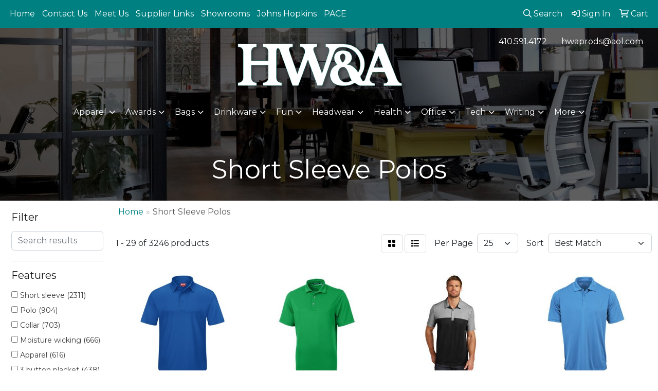

--- FILE ---
content_type: text/html
request_url: https://www.hwaprods.com/ws/ws.dll/StartSrch?UID=26175&WENavID=19916639
body_size: 14573
content:
<!DOCTYPE html>
<html lang="en"><head>
<meta charset="utf-8">
<meta http-equiv="X-UA-Compatible" content="IE=edge">
<meta name="viewport" content="width=device-width, initial-scale=1">
<!-- The above 3 meta tags *must* come first in the head; any other head content must come *after* these tags -->


<link href="/distsite/styles/8/css/bootstrap.min.css" rel="stylesheet" />
<link href="https://fonts.googleapis.com/css?family=Open+Sans:400,600|Oswald:400,600" rel="stylesheet">
<link href="/distsite/styles/8/css/owl.carousel.min.css" rel="stylesheet">
<link href="/distsite/styles/8/css/nouislider.css" rel="stylesheet">
<!--<link href="/distsite/styles/8/css/menu.css" rel="stylesheet"/>-->
<link href="/distsite/styles/8/css/flexslider.css" rel="stylesheet">
<link href="/distsite/styles/8/css/all.min.css" rel="stylesheet">
<link href="/distsite/styles/8/css/slick/slick.css" rel="stylesheet"/>
<link href="/distsite/styles/8/css/lightbox/lightbox.css" rel="stylesheet"  />
<link href="/distsite/styles/8/css/yamm.css" rel="stylesheet" />
<!-- Custom styles for this theme -->
<link href="/we/we.dll/StyleSheet?UN=26175&Type=WETheme&TS=C45016.4408912037" rel="stylesheet">
<!-- Custom styles for this theme -->
<link href="/we/we.dll/StyleSheet?UN=26175&Type=WETheme-PS&TS=C45016.4408912037" rel="stylesheet">
<style>
#home-content-bottom > div > div > div.col-sm-12 > div {margin-top: 30px;}
.sig-overlay {background-color: #00000080;}
</style>

<!-- HTML5 shim and Respond.js for IE8 support of HTML5 elements and media queries -->
<!--[if lt IE 9]>
      <script src="https://oss.maxcdn.com/html5shiv/3.7.3/html5shiv.min.js"></script>
      <script src="https://oss.maxcdn.com/respond/1.4.2/respond.min.js"></script>
    <![endif]-->

</head>

<body style="background:#fff;">


  <!-- Slide-Out Menu -->
  <div id="filter-menu" class="filter-menu">
    <button id="close-menu" class="btn-close"></button>
    <div class="menu-content">
      
<aside class="filter-sidebar">



<div class="filter-section first">
	<h2>Filter</h2>
	 <div class="input-group mb-3">
	 <input type="text" style="border-right:0;" placeholder="Search results" class="form-control text-search-within-results" name="SearchWithinResults" value="" maxlength="100" onkeyup="HandleTextFilter(event);">
	  <label class="input-group-text" style="background-color:#fff;"><a  style="display:none;" href="javascript:void(0);" class="remove-filter" data-toggle="tooltip" title="Clear" onclick="ClearTextFilter();"><i class="far fa-times" aria-hidden="true"></i> <span class="fa-sr-only">x</span></a></label>
	</div>
</div>

<a href="javascript:void(0);" class="clear-filters"  style="display:none;" onclick="ClearDrillDown();">Clear all filters</a>

<div class="filter-section"  style="display:none;">
	<h2>Categories</h2>

	<div class="filter-list">

	 

		<!-- wrapper for more filters -->
        <div class="show-filter">

		</div><!-- showfilters -->

	</div>

		<a href="#" class="show-more"  style="display:none;" >Show more</a>
</div>


<div class="filter-section" >
	<h2>Features</h2>

		<div class="filter-list">

	  		<div class="checkbox"><label><input class="filtercheckbox" type="checkbox" name="2|Short sleeve" ><span> Short sleeve (2311)</span></label></div><div class="checkbox"><label><input class="filtercheckbox" type="checkbox" name="2|Polo" ><span> Polo (904)</span></label></div><div class="checkbox"><label><input class="filtercheckbox" type="checkbox" name="2|Collar" ><span> Collar (703)</span></label></div><div class="checkbox"><label><input class="filtercheckbox" type="checkbox" name="2|Moisture wicking" ><span> Moisture wicking (666)</span></label></div><div class="checkbox"><label><input class="filtercheckbox" type="checkbox" name="2|Apparel" ><span> Apparel (616)</span></label></div><div class="checkbox"><label><input class="filtercheckbox" type="checkbox" name="2|3 button placket" ><span> 3 button placket (438)</span></label></div><div class="checkbox"><label><input class="filtercheckbox" type="checkbox" name="2|Breathable" ><span> Breathable (399)</span></label></div><div class="checkbox"><label><input class="filtercheckbox" type="checkbox" name="2|Polyester" ><span> Polyester (391)</span></label></div><div class="checkbox"><label><input class="filtercheckbox" type="checkbox" name="2|Button placket" ><span> Button placket (362)</span></label></div><div class="checkbox"><label><input class="filtercheckbox" type="checkbox" name="2|Side vent" ><span> Side vent (360)</span></label></div><div class="show-filter"><div class="checkbox"><label><input class="filtercheckbox" type="checkbox" name="2|100% polyester" ><span> 100% polyester (338)</span></label></div><div class="checkbox"><label><input class="filtercheckbox" type="checkbox" name="2|Shirts" ><span> Shirts (310)</span></label></div><div class="checkbox"><label><input class="filtercheckbox" type="checkbox" name="2|Golf" ><span> Golf (298)</span></label></div><div class="checkbox"><label><input class="filtercheckbox" type="checkbox" name="2|Uniform" ><span> Uniform (295)</span></label></div><div class="checkbox"><label><input class="filtercheckbox" type="checkbox" name="2|Mens" ><span> Mens (273)</span></label></div><div class="checkbox"><label><input class="filtercheckbox" type="checkbox" name="2|Snag resistant" ><span> Snag resistant (234)</span></label></div><div class="checkbox"><label><input class="filtercheckbox" type="checkbox" name="2|T-shirt" ><span> T-shirt (231)</span></label></div><div class="checkbox"><label><input class="filtercheckbox" type="checkbox" name="2|Polo shirt" ><span> Polo shirt (226)</span></label></div><div class="checkbox"><label><input class="filtercheckbox" type="checkbox" name="2|Lightweight" ><span> Lightweight (223)</span></label></div><div class="checkbox"><label><input class="filtercheckbox" type="checkbox" name="2|Wrinkle resistant" ><span> Wrinkle resistant (208)</span></label></div><div class="checkbox"><label><input class="filtercheckbox" type="checkbox" name="2|Tees" ><span> Tees (196)</span></label></div><div class="checkbox"><label><input class="filtercheckbox" type="checkbox" name="2|Women" ><span> Women (178)</span></label></div><div class="checkbox"><label><input class="filtercheckbox" type="checkbox" name="2|Adult" ><span> Adult (173)</span></label></div><div class="checkbox"><label><input class="filtercheckbox" type="checkbox" name="2|Lady" ><span> Lady (168)</span></label></div><div class="checkbox"><label><input class="filtercheckbox" type="checkbox" name="2|Cotton" ><span> Cotton (162)</span></label></div><div class="checkbox"><label><input class="filtercheckbox" type="checkbox" name="2|Casual" ><span> Casual (161)</span></label></div><div class="checkbox"><label><input class="filtercheckbox" type="checkbox" name="2|Garment" ><span> Garment (160)</span></label></div><div class="checkbox"><label><input class="filtercheckbox" type="checkbox" name="2|3 button" ><span> 3 button (158)</span></label></div><div class="checkbox"><label><input class="filtercheckbox" type="checkbox" name="2|Collared" ><span> Collared (155)</span></label></div><div class="checkbox"><label><input class="filtercheckbox" type="checkbox" name="2|Wearable" ><span> Wearable (149)</span></label></div><div class="checkbox"><label><input class="filtercheckbox" type="checkbox" name="2|Sports" ><span> Sports (145)</span></label></div><div class="checkbox"><label><input class="filtercheckbox" type="checkbox" name="2|Custom" ><span> Custom (138)</span></label></div><div class="checkbox"><label><input class="filtercheckbox" type="checkbox" name="2|Hemmed" ><span> Hemmed (136)</span></label></div><div class="checkbox"><label><input class="filtercheckbox" type="checkbox" name="2|Button" ><span> Button (132)</span></label></div><div class="checkbox"><label><input class="filtercheckbox" type="checkbox" name="2|Quick dry" ><span> Quick dry (130)</span></label></div><div class="checkbox"><label><input class="filtercheckbox" type="checkbox" name="2|Self fabric collar" ><span> Self fabric collar (128)</span></label></div><div class="checkbox"><label><input class="filtercheckbox" type="checkbox" name="2|Performance" ><span> Performance (125)</span></label></div><div class="checkbox"><label><input class="filtercheckbox" type="checkbox" name="2|Anti-microbial" ><span> Anti-microbial (123)</span></label></div><div class="checkbox"><label><input class="filtercheckbox" type="checkbox" name="2|Ladies" ><span> Ladies (118)</span></label></div><div class="checkbox"><label><input class="filtercheckbox" type="checkbox" name="2|Open cuff" ><span> Open cuff (118)</span></label></div><div class="checkbox"><label><input class="filtercheckbox" type="checkbox" name="2|Men's" ><span> Men's (112)</span></label></div><div class="checkbox"><label><input class="filtercheckbox" type="checkbox" name="2|Machine washable" ><span> Machine washable (109)</span></label></div><div class="checkbox"><label><input class="filtercheckbox" type="checkbox" name="2|Man" ><span> Man (107)</span></label></div><div class="checkbox"><label><input class="filtercheckbox" type="checkbox" name="2|Color retention" ><span> Color retention (106)</span></label></div><div class="checkbox"><label><input class="filtercheckbox" type="checkbox" name="2|Unisex" ><span> Unisex (105)</span></label></div><div class="checkbox"><label><input class="filtercheckbox" type="checkbox" name="2|Relaxed fit" ><span> Relaxed fit (104)</span></label></div><div class="checkbox"><label><input class="filtercheckbox" type="checkbox" name="2|Straight hem" ><span> Straight hem (104)</span></label></div><div class="checkbox"><label><input class="filtercheckbox" type="checkbox" name="2|Large" ><span> Large (101)</span></label></div><div class="checkbox"><label><input class="filtercheckbox" type="checkbox" name="2|Soft" ><span> Soft (99)</span></label></div><div class="checkbox"><label><input class="filtercheckbox" type="checkbox" name="2|Medium" ><span> Medium (97)</span></label></div></div>

			<!-- wrapper for more filters -->
			<div class="show-filter">

			</div><!-- showfilters -->
 		</div>
		<a href="#" class="show-more"  >Show more</a>


</div>


<div class="filter-section" >
	<h2>Colors</h2>

		<div class="filter-list">

		  	<div class="checkbox"><label><input class="filtercheckbox" type="checkbox" name="1|Black" ><span> Black (1763)</span></label></div><div class="checkbox"><label><input class="filtercheckbox" type="checkbox" name="1|White" ><span> White (1400)</span></label></div><div class="checkbox"><label><input class="filtercheckbox" type="checkbox" name="1|Red" ><span> Red (931)</span></label></div><div class="checkbox"><label><input class="filtercheckbox" type="checkbox" name="1|Navy blue" ><span> Navy blue (868)</span></label></div><div class="checkbox"><label><input class="filtercheckbox" type="checkbox" name="1|Royal blue" ><span> Royal blue (546)</span></label></div><div class="checkbox"><label><input class="filtercheckbox" type="checkbox" name="1|Orange" ><span> Orange (528)</span></label></div><div class="checkbox"><label><input class="filtercheckbox" type="checkbox" name="1|Gray" ><span> Gray (482)</span></label></div><div class="checkbox"><label><input class="filtercheckbox" type="checkbox" name="1|Purple" ><span> Purple (427)</span></label></div><div class="checkbox"><label><input class="filtercheckbox" type="checkbox" name="1|Blue" ><span> Blue (390)</span></label></div><div class="checkbox"><label><input class="filtercheckbox" type="checkbox" name="1|Yellow" ><span> Yellow (384)</span></label></div><div class="show-filter"><div class="checkbox"><label><input class="filtercheckbox" type="checkbox" name="1|Various" ><span> Various (376)</span></label></div><div class="checkbox"><label><input class="filtercheckbox" type="checkbox" name="1|Green" ><span> Green (354)</span></label></div><div class="checkbox"><label><input class="filtercheckbox" type="checkbox" name="1|Light blue" ><span> Light blue (349)</span></label></div><div class="checkbox"><label><input class="filtercheckbox" type="checkbox" name="1|Pink" ><span> Pink (293)</span></label></div><div class="checkbox"><label><input class="filtercheckbox" type="checkbox" name="1|Maroon red" ><span> Maroon red (225)</span></label></div><div class="checkbox"><label><input class="filtercheckbox" type="checkbox" name="1|Kelly green" ><span> Kelly green (194)</span></label></div><div class="checkbox"><label><input class="filtercheckbox" type="checkbox" name="1|Forest green" ><span> Forest green (178)</span></label></div><div class="checkbox"><label><input class="filtercheckbox" type="checkbox" name="1|Dark green" ><span> Dark green (173)</span></label></div><div class="checkbox"><label><input class="filtercheckbox" type="checkbox" name="1|Navy" ><span> Navy (157)</span></label></div><div class="checkbox"><label><input class="filtercheckbox" type="checkbox" name="1|Gold" ><span> Gold (155)</span></label></div><div class="checkbox"><label><input class="filtercheckbox" type="checkbox" name="1|Charcoal gray" ><span> Charcoal gray (138)</span></label></div><div class="checkbox"><label><input class="filtercheckbox" type="checkbox" name="1|Graphite gray" ><span> Graphite gray (133)</span></label></div><div class="checkbox"><label><input class="filtercheckbox" type="checkbox" name="1|Burgundy red" ><span> Burgundy red (125)</span></label></div><div class="checkbox"><label><input class="filtercheckbox" type="checkbox" name="1|True royal blue" ><span> True royal blue (123)</span></label></div><div class="checkbox"><label><input class="filtercheckbox" type="checkbox" name="1|Black/white" ><span> Black/white (120)</span></label></div><div class="checkbox"><label><input class="filtercheckbox" type="checkbox" name="1|Silver" ><span> Silver (114)</span></label></div><div class="checkbox"><label><input class="filtercheckbox" type="checkbox" name="1|Brown" ><span> Brown (112)</span></label></div><div class="checkbox"><label><input class="filtercheckbox" type="checkbox" name="1|True navy blue" ><span> True navy blue (109)</span></label></div><div class="checkbox"><label><input class="filtercheckbox" type="checkbox" name="1|Lime green" ><span> Lime green (107)</span></label></div><div class="checkbox"><label><input class="filtercheckbox" type="checkbox" name="1|Royal" ><span> Royal (98)</span></label></div><div class="checkbox"><label><input class="filtercheckbox" type="checkbox" name="1|Tan" ><span> Tan (91)</span></label></div><div class="checkbox"><label><input class="filtercheckbox" type="checkbox" name="1|Carolina blue" ><span> Carolina blue (89)</span></label></div><div class="checkbox"><label><input class="filtercheckbox" type="checkbox" name="1|Coolfit black" ><span> Coolfit black (88)</span></label></div><div class="checkbox"><label><input class="filtercheckbox" type="checkbox" name="1|Coolfit dark green" ><span> Coolfit dark green (88)</span></label></div><div class="checkbox"><label><input class="filtercheckbox" type="checkbox" name="1|Coolfit light blue" ><span> Coolfit light blue (88)</span></label></div><div class="checkbox"><label><input class="filtercheckbox" type="checkbox" name="1|Coolfit lime green" ><span> Coolfit lime green (88)</span></label></div><div class="checkbox"><label><input class="filtercheckbox" type="checkbox" name="1|Coolfit maroon red" ><span> Coolfit maroon red (88)</span></label></div><div class="checkbox"><label><input class="filtercheckbox" type="checkbox" name="1|Coolfit medium gray" ><span> Coolfit medium gray (88)</span></label></div><div class="checkbox"><label><input class="filtercheckbox" type="checkbox" name="1|Coolfit navy blue" ><span> Coolfit navy blue (88)</span></label></div><div class="checkbox"><label><input class="filtercheckbox" type="checkbox" name="1|Coolfit orange" ><span> Coolfit orange (88)</span></label></div><div class="checkbox"><label><input class="filtercheckbox" type="checkbox" name="1|Coolfit red" ><span> Coolfit red (88)</span></label></div><div class="checkbox"><label><input class="filtercheckbox" type="checkbox" name="1|Coolfit royal blue" ><span> Coolfit royal blue (88)</span></label></div><div class="checkbox"><label><input class="filtercheckbox" type="checkbox" name="1|Coolfit steel blue" ><span> Coolfit steel blue (88)</span></label></div><div class="checkbox"><label><input class="filtercheckbox" type="checkbox" name="1|Coolfit stone beige" ><span> Coolfit stone beige (88)</span></label></div><div class="checkbox"><label><input class="filtercheckbox" type="checkbox" name="1|Coolfit teal blue" ><span> Coolfit teal blue (88)</span></label></div><div class="checkbox"><label><input class="filtercheckbox" type="checkbox" name="1|Coolfit texas orange" ><span> Coolfit texas orange (88)</span></label></div><div class="checkbox"><label><input class="filtercheckbox" type="checkbox" name="1|Coolfit white" ><span> Coolfit white (88)</span></label></div><div class="checkbox"><label><input class="filtercheckbox" type="checkbox" name="1|Coolflex black" ><span> Coolflex black (88)</span></label></div><div class="checkbox"><label><input class="filtercheckbox" type="checkbox" name="1|Coolflex dark green" ><span> Coolflex dark green (88)</span></label></div><div class="checkbox"><label><input class="filtercheckbox" type="checkbox" name="1|Coolflex medium gray" ><span> Coolflex medium gray (88)</span></label></div></div>


			<!-- wrapper for more filters -->
			<div class="show-filter">

			</div><!-- showfilters -->

		  </div>

		<a href="#" class="show-more"  >Show more</a>
</div>


<div class="filter-section"  >
	<h2>Price Range</h2>
	<div class="filter-price-wrap">
		<div class="filter-price-inner">
			<div class="input-group">
				<span class="input-group-text input-group-text-white">$</span>
				<input type="text" class="form-control form-control-sm filter-min-prices" name="min-prices" value="" placeholder="Min" onkeyup="HandlePriceFilter(event);">
			</div>
			<div class="input-group">
				<span class="input-group-text input-group-text-white">$</span>
				<input type="text" class="form-control form-control-sm filter-max-prices" name="max-prices" value="" placeholder="Max" onkeyup="HandlePriceFilter(event);">
			</div>
		</div>
		<a href="javascript:void(0)" onclick="SetPriceFilter();" ><i class="fa-solid fa-chevron-right"></i></a>
	</div>
</div>

<div class="filter-section"   >
	<h2>Quantity</h2>
	<div class="filter-price-wrap mb-2">
		<input type="text" class="form-control form-control-sm filter-quantity" value="" placeholder="Qty" onkeyup="HandleQuantityFilter(event);">
		<a href="javascript:void(0)" onclick="SetQuantityFilter();"><i class="fa-solid fa-chevron-right"></i></a>
	</div>
</div>




	</aside>

    </div>
</div>




	<div class="container-fluid">
		<div class="row">

			<div class="col-md-3 col-lg-2">
        <div class="d-none d-md-block">
          <div id="desktop-filter">
            
<aside class="filter-sidebar">



<div class="filter-section first">
	<h2>Filter</h2>
	 <div class="input-group mb-3">
	 <input type="text" style="border-right:0;" placeholder="Search results" class="form-control text-search-within-results" name="SearchWithinResults" value="" maxlength="100" onkeyup="HandleTextFilter(event);">
	  <label class="input-group-text" style="background-color:#fff;"><a  style="display:none;" href="javascript:void(0);" class="remove-filter" data-toggle="tooltip" title="Clear" onclick="ClearTextFilter();"><i class="far fa-times" aria-hidden="true"></i> <span class="fa-sr-only">x</span></a></label>
	</div>
</div>

<a href="javascript:void(0);" class="clear-filters"  style="display:none;" onclick="ClearDrillDown();">Clear all filters</a>

<div class="filter-section"  style="display:none;">
	<h2>Categories</h2>

	<div class="filter-list">

	 

		<!-- wrapper for more filters -->
        <div class="show-filter">

		</div><!-- showfilters -->

	</div>

		<a href="#" class="show-more"  style="display:none;" >Show more</a>
</div>


<div class="filter-section" >
	<h2>Features</h2>

		<div class="filter-list">

	  		<div class="checkbox"><label><input class="filtercheckbox" type="checkbox" name="2|Short sleeve" ><span> Short sleeve (2311)</span></label></div><div class="checkbox"><label><input class="filtercheckbox" type="checkbox" name="2|Polo" ><span> Polo (904)</span></label></div><div class="checkbox"><label><input class="filtercheckbox" type="checkbox" name="2|Collar" ><span> Collar (703)</span></label></div><div class="checkbox"><label><input class="filtercheckbox" type="checkbox" name="2|Moisture wicking" ><span> Moisture wicking (666)</span></label></div><div class="checkbox"><label><input class="filtercheckbox" type="checkbox" name="2|Apparel" ><span> Apparel (616)</span></label></div><div class="checkbox"><label><input class="filtercheckbox" type="checkbox" name="2|3 button placket" ><span> 3 button placket (438)</span></label></div><div class="checkbox"><label><input class="filtercheckbox" type="checkbox" name="2|Breathable" ><span> Breathable (399)</span></label></div><div class="checkbox"><label><input class="filtercheckbox" type="checkbox" name="2|Polyester" ><span> Polyester (391)</span></label></div><div class="checkbox"><label><input class="filtercheckbox" type="checkbox" name="2|Button placket" ><span> Button placket (362)</span></label></div><div class="checkbox"><label><input class="filtercheckbox" type="checkbox" name="2|Side vent" ><span> Side vent (360)</span></label></div><div class="show-filter"><div class="checkbox"><label><input class="filtercheckbox" type="checkbox" name="2|100% polyester" ><span> 100% polyester (338)</span></label></div><div class="checkbox"><label><input class="filtercheckbox" type="checkbox" name="2|Shirts" ><span> Shirts (310)</span></label></div><div class="checkbox"><label><input class="filtercheckbox" type="checkbox" name="2|Golf" ><span> Golf (298)</span></label></div><div class="checkbox"><label><input class="filtercheckbox" type="checkbox" name="2|Uniform" ><span> Uniform (295)</span></label></div><div class="checkbox"><label><input class="filtercheckbox" type="checkbox" name="2|Mens" ><span> Mens (273)</span></label></div><div class="checkbox"><label><input class="filtercheckbox" type="checkbox" name="2|Snag resistant" ><span> Snag resistant (234)</span></label></div><div class="checkbox"><label><input class="filtercheckbox" type="checkbox" name="2|T-shirt" ><span> T-shirt (231)</span></label></div><div class="checkbox"><label><input class="filtercheckbox" type="checkbox" name="2|Polo shirt" ><span> Polo shirt (226)</span></label></div><div class="checkbox"><label><input class="filtercheckbox" type="checkbox" name="2|Lightweight" ><span> Lightweight (223)</span></label></div><div class="checkbox"><label><input class="filtercheckbox" type="checkbox" name="2|Wrinkle resistant" ><span> Wrinkle resistant (208)</span></label></div><div class="checkbox"><label><input class="filtercheckbox" type="checkbox" name="2|Tees" ><span> Tees (196)</span></label></div><div class="checkbox"><label><input class="filtercheckbox" type="checkbox" name="2|Women" ><span> Women (178)</span></label></div><div class="checkbox"><label><input class="filtercheckbox" type="checkbox" name="2|Adult" ><span> Adult (173)</span></label></div><div class="checkbox"><label><input class="filtercheckbox" type="checkbox" name="2|Lady" ><span> Lady (168)</span></label></div><div class="checkbox"><label><input class="filtercheckbox" type="checkbox" name="2|Cotton" ><span> Cotton (162)</span></label></div><div class="checkbox"><label><input class="filtercheckbox" type="checkbox" name="2|Casual" ><span> Casual (161)</span></label></div><div class="checkbox"><label><input class="filtercheckbox" type="checkbox" name="2|Garment" ><span> Garment (160)</span></label></div><div class="checkbox"><label><input class="filtercheckbox" type="checkbox" name="2|3 button" ><span> 3 button (158)</span></label></div><div class="checkbox"><label><input class="filtercheckbox" type="checkbox" name="2|Collared" ><span> Collared (155)</span></label></div><div class="checkbox"><label><input class="filtercheckbox" type="checkbox" name="2|Wearable" ><span> Wearable (149)</span></label></div><div class="checkbox"><label><input class="filtercheckbox" type="checkbox" name="2|Sports" ><span> Sports (145)</span></label></div><div class="checkbox"><label><input class="filtercheckbox" type="checkbox" name="2|Custom" ><span> Custom (138)</span></label></div><div class="checkbox"><label><input class="filtercheckbox" type="checkbox" name="2|Hemmed" ><span> Hemmed (136)</span></label></div><div class="checkbox"><label><input class="filtercheckbox" type="checkbox" name="2|Button" ><span> Button (132)</span></label></div><div class="checkbox"><label><input class="filtercheckbox" type="checkbox" name="2|Quick dry" ><span> Quick dry (130)</span></label></div><div class="checkbox"><label><input class="filtercheckbox" type="checkbox" name="2|Self fabric collar" ><span> Self fabric collar (128)</span></label></div><div class="checkbox"><label><input class="filtercheckbox" type="checkbox" name="2|Performance" ><span> Performance (125)</span></label></div><div class="checkbox"><label><input class="filtercheckbox" type="checkbox" name="2|Anti-microbial" ><span> Anti-microbial (123)</span></label></div><div class="checkbox"><label><input class="filtercheckbox" type="checkbox" name="2|Ladies" ><span> Ladies (118)</span></label></div><div class="checkbox"><label><input class="filtercheckbox" type="checkbox" name="2|Open cuff" ><span> Open cuff (118)</span></label></div><div class="checkbox"><label><input class="filtercheckbox" type="checkbox" name="2|Men's" ><span> Men's (112)</span></label></div><div class="checkbox"><label><input class="filtercheckbox" type="checkbox" name="2|Machine washable" ><span> Machine washable (109)</span></label></div><div class="checkbox"><label><input class="filtercheckbox" type="checkbox" name="2|Man" ><span> Man (107)</span></label></div><div class="checkbox"><label><input class="filtercheckbox" type="checkbox" name="2|Color retention" ><span> Color retention (106)</span></label></div><div class="checkbox"><label><input class="filtercheckbox" type="checkbox" name="2|Unisex" ><span> Unisex (105)</span></label></div><div class="checkbox"><label><input class="filtercheckbox" type="checkbox" name="2|Relaxed fit" ><span> Relaxed fit (104)</span></label></div><div class="checkbox"><label><input class="filtercheckbox" type="checkbox" name="2|Straight hem" ><span> Straight hem (104)</span></label></div><div class="checkbox"><label><input class="filtercheckbox" type="checkbox" name="2|Large" ><span> Large (101)</span></label></div><div class="checkbox"><label><input class="filtercheckbox" type="checkbox" name="2|Soft" ><span> Soft (99)</span></label></div><div class="checkbox"><label><input class="filtercheckbox" type="checkbox" name="2|Medium" ><span> Medium (97)</span></label></div></div>

			<!-- wrapper for more filters -->
			<div class="show-filter">

			</div><!-- showfilters -->
 		</div>
		<a href="#" class="show-more"  >Show more</a>


</div>


<div class="filter-section" >
	<h2>Colors</h2>

		<div class="filter-list">

		  	<div class="checkbox"><label><input class="filtercheckbox" type="checkbox" name="1|Black" ><span> Black (1763)</span></label></div><div class="checkbox"><label><input class="filtercheckbox" type="checkbox" name="1|White" ><span> White (1400)</span></label></div><div class="checkbox"><label><input class="filtercheckbox" type="checkbox" name="1|Red" ><span> Red (931)</span></label></div><div class="checkbox"><label><input class="filtercheckbox" type="checkbox" name="1|Navy blue" ><span> Navy blue (868)</span></label></div><div class="checkbox"><label><input class="filtercheckbox" type="checkbox" name="1|Royal blue" ><span> Royal blue (546)</span></label></div><div class="checkbox"><label><input class="filtercheckbox" type="checkbox" name="1|Orange" ><span> Orange (528)</span></label></div><div class="checkbox"><label><input class="filtercheckbox" type="checkbox" name="1|Gray" ><span> Gray (482)</span></label></div><div class="checkbox"><label><input class="filtercheckbox" type="checkbox" name="1|Purple" ><span> Purple (427)</span></label></div><div class="checkbox"><label><input class="filtercheckbox" type="checkbox" name="1|Blue" ><span> Blue (390)</span></label></div><div class="checkbox"><label><input class="filtercheckbox" type="checkbox" name="1|Yellow" ><span> Yellow (384)</span></label></div><div class="show-filter"><div class="checkbox"><label><input class="filtercheckbox" type="checkbox" name="1|Various" ><span> Various (376)</span></label></div><div class="checkbox"><label><input class="filtercheckbox" type="checkbox" name="1|Green" ><span> Green (354)</span></label></div><div class="checkbox"><label><input class="filtercheckbox" type="checkbox" name="1|Light blue" ><span> Light blue (349)</span></label></div><div class="checkbox"><label><input class="filtercheckbox" type="checkbox" name="1|Pink" ><span> Pink (293)</span></label></div><div class="checkbox"><label><input class="filtercheckbox" type="checkbox" name="1|Maroon red" ><span> Maroon red (225)</span></label></div><div class="checkbox"><label><input class="filtercheckbox" type="checkbox" name="1|Kelly green" ><span> Kelly green (194)</span></label></div><div class="checkbox"><label><input class="filtercheckbox" type="checkbox" name="1|Forest green" ><span> Forest green (178)</span></label></div><div class="checkbox"><label><input class="filtercheckbox" type="checkbox" name="1|Dark green" ><span> Dark green (173)</span></label></div><div class="checkbox"><label><input class="filtercheckbox" type="checkbox" name="1|Navy" ><span> Navy (157)</span></label></div><div class="checkbox"><label><input class="filtercheckbox" type="checkbox" name="1|Gold" ><span> Gold (155)</span></label></div><div class="checkbox"><label><input class="filtercheckbox" type="checkbox" name="1|Charcoal gray" ><span> Charcoal gray (138)</span></label></div><div class="checkbox"><label><input class="filtercheckbox" type="checkbox" name="1|Graphite gray" ><span> Graphite gray (133)</span></label></div><div class="checkbox"><label><input class="filtercheckbox" type="checkbox" name="1|Burgundy red" ><span> Burgundy red (125)</span></label></div><div class="checkbox"><label><input class="filtercheckbox" type="checkbox" name="1|True royal blue" ><span> True royal blue (123)</span></label></div><div class="checkbox"><label><input class="filtercheckbox" type="checkbox" name="1|Black/white" ><span> Black/white (120)</span></label></div><div class="checkbox"><label><input class="filtercheckbox" type="checkbox" name="1|Silver" ><span> Silver (114)</span></label></div><div class="checkbox"><label><input class="filtercheckbox" type="checkbox" name="1|Brown" ><span> Brown (112)</span></label></div><div class="checkbox"><label><input class="filtercheckbox" type="checkbox" name="1|True navy blue" ><span> True navy blue (109)</span></label></div><div class="checkbox"><label><input class="filtercheckbox" type="checkbox" name="1|Lime green" ><span> Lime green (107)</span></label></div><div class="checkbox"><label><input class="filtercheckbox" type="checkbox" name="1|Royal" ><span> Royal (98)</span></label></div><div class="checkbox"><label><input class="filtercheckbox" type="checkbox" name="1|Tan" ><span> Tan (91)</span></label></div><div class="checkbox"><label><input class="filtercheckbox" type="checkbox" name="1|Carolina blue" ><span> Carolina blue (89)</span></label></div><div class="checkbox"><label><input class="filtercheckbox" type="checkbox" name="1|Coolfit black" ><span> Coolfit black (88)</span></label></div><div class="checkbox"><label><input class="filtercheckbox" type="checkbox" name="1|Coolfit dark green" ><span> Coolfit dark green (88)</span></label></div><div class="checkbox"><label><input class="filtercheckbox" type="checkbox" name="1|Coolfit light blue" ><span> Coolfit light blue (88)</span></label></div><div class="checkbox"><label><input class="filtercheckbox" type="checkbox" name="1|Coolfit lime green" ><span> Coolfit lime green (88)</span></label></div><div class="checkbox"><label><input class="filtercheckbox" type="checkbox" name="1|Coolfit maroon red" ><span> Coolfit maroon red (88)</span></label></div><div class="checkbox"><label><input class="filtercheckbox" type="checkbox" name="1|Coolfit medium gray" ><span> Coolfit medium gray (88)</span></label></div><div class="checkbox"><label><input class="filtercheckbox" type="checkbox" name="1|Coolfit navy blue" ><span> Coolfit navy blue (88)</span></label></div><div class="checkbox"><label><input class="filtercheckbox" type="checkbox" name="1|Coolfit orange" ><span> Coolfit orange (88)</span></label></div><div class="checkbox"><label><input class="filtercheckbox" type="checkbox" name="1|Coolfit red" ><span> Coolfit red (88)</span></label></div><div class="checkbox"><label><input class="filtercheckbox" type="checkbox" name="1|Coolfit royal blue" ><span> Coolfit royal blue (88)</span></label></div><div class="checkbox"><label><input class="filtercheckbox" type="checkbox" name="1|Coolfit steel blue" ><span> Coolfit steel blue (88)</span></label></div><div class="checkbox"><label><input class="filtercheckbox" type="checkbox" name="1|Coolfit stone beige" ><span> Coolfit stone beige (88)</span></label></div><div class="checkbox"><label><input class="filtercheckbox" type="checkbox" name="1|Coolfit teal blue" ><span> Coolfit teal blue (88)</span></label></div><div class="checkbox"><label><input class="filtercheckbox" type="checkbox" name="1|Coolfit texas orange" ><span> Coolfit texas orange (88)</span></label></div><div class="checkbox"><label><input class="filtercheckbox" type="checkbox" name="1|Coolfit white" ><span> Coolfit white (88)</span></label></div><div class="checkbox"><label><input class="filtercheckbox" type="checkbox" name="1|Coolflex black" ><span> Coolflex black (88)</span></label></div><div class="checkbox"><label><input class="filtercheckbox" type="checkbox" name="1|Coolflex dark green" ><span> Coolflex dark green (88)</span></label></div><div class="checkbox"><label><input class="filtercheckbox" type="checkbox" name="1|Coolflex medium gray" ><span> Coolflex medium gray (88)</span></label></div></div>


			<!-- wrapper for more filters -->
			<div class="show-filter">

			</div><!-- showfilters -->

		  </div>

		<a href="#" class="show-more"  >Show more</a>
</div>


<div class="filter-section"  >
	<h2>Price Range</h2>
	<div class="filter-price-wrap">
		<div class="filter-price-inner">
			<div class="input-group">
				<span class="input-group-text input-group-text-white">$</span>
				<input type="text" class="form-control form-control-sm filter-min-prices" name="min-prices" value="" placeholder="Min" onkeyup="HandlePriceFilter(event);">
			</div>
			<div class="input-group">
				<span class="input-group-text input-group-text-white">$</span>
				<input type="text" class="form-control form-control-sm filter-max-prices" name="max-prices" value="" placeholder="Max" onkeyup="HandlePriceFilter(event);">
			</div>
		</div>
		<a href="javascript:void(0)" onclick="SetPriceFilter();" ><i class="fa-solid fa-chevron-right"></i></a>
	</div>
</div>

<div class="filter-section"   >
	<h2>Quantity</h2>
	<div class="filter-price-wrap mb-2">
		<input type="text" class="form-control form-control-sm filter-quantity" value="" placeholder="Qty" onkeyup="HandleQuantityFilter(event);">
		<a href="javascript:void(0)" onclick="SetQuantityFilter();"><i class="fa-solid fa-chevron-right"></i></a>
	</div>
</div>




	</aside>

          </div>
        </div>
			</div>

			<div class="col-md-9 col-lg-10">
				

				<ol class="breadcrumb"  >
              		<li><a href="https://www.hwaprods.com" target="_top">Home</a></li>
             	 	<li class="active">Short Sleeve Polos</li>
            	</ol>




				<div id="product-list-controls">

				
						<div class="d-flex align-items-center justify-content-between">
							<div class="d-none d-md-block me-3">
								1 - 29 of  3246 <span class="d-none d-lg-inline">products</span>
							</div>
					  
						  <!-- Right Aligned Controls -->
						  <div class="product-controls-right d-flex align-items-center">
       
              <button id="show-filter-button" class="btn btn-control d-block d-md-none"><i class="fa-solid fa-filter" aria-hidden="true"></i></button>

							
							<span class="me-3">
								<a href="/ws/ws.dll/StartSrch?UID=26175&WENavID=19916639&View=T&ST=2602020606510198983234539" class="btn btn-control grid" title="Change to Grid View"><i class="fa-solid fa-grid-2" aria-hidden="true"></i>  <span class="fa-sr-only">Grid</span></a>
								<a href="/ws/ws.dll/StartSrch?UID=26175&WENavID=19916639&View=L&ST=2602020606510198983234539" class="btn btn-control" title="Change to List View"><i class="fa-solid fa-list"></i> <span class="fa-sr-only">List</span></a>
							</span>
							
					  
							<!-- Number of Items Per Page -->
							<div class="me-2 d-none d-lg-block">
								<label>Per Page</label>
							</div>
							<div class="me-3 d-none d-md-block">
								<select class="form-select notranslate" onchange="GoToNewURL(this);" aria-label="Items per page">
									<option value="/ws/ws.dll/StartSrch?UID=26175&WENavID=19916639&ST=2602020606510198983234539&PPP=10" >10</option><option value="/ws/ws.dll/StartSrch?UID=26175&WENavID=19916639&ST=2602020606510198983234539&PPP=25" selected>25</option><option value="/ws/ws.dll/StartSrch?UID=26175&WENavID=19916639&ST=2602020606510198983234539&PPP=50" >50</option><option value="/ws/ws.dll/StartSrch?UID=26175&WENavID=19916639&ST=2602020606510198983234539&PPP=100" >100</option><option value="/ws/ws.dll/StartSrch?UID=26175&WENavID=19916639&ST=2602020606510198983234539&PPP=250" >250</option>
								
								</select>
							</div>
					  
							<!-- Sort By -->
							<div class="d-none d-lg-block me-2">
								<label>Sort</label>
							</div>
							<div>
								<select class="form-select" onchange="GoToNewURL(this);">
									<option value="/ws/ws.dll/StartSrch?UID=26175&WENavID=19916639&Sort=0" selected>Best Match</option><option value="/ws/ws.dll/StartSrch?UID=26175&WENavID=19916639&Sort=3">Most Popular</option><option value="/ws/ws.dll/StartSrch?UID=26175&WENavID=19916639&Sort=1">Price (Low to High)</option><option value="/ws/ws.dll/StartSrch?UID=26175&WENavID=19916639&Sort=2">Price (High to Low)</option>
								 </select>
							</div>
						  </div>
						</div>

			  </div>

				<!-- Product Results List -->
				<ul class="thumbnail-list"><li>
 <a href="https://www.hwaprods.com/p/BSBFG-KIREL/red-kap-mens-short-sleeve-performance-knit-flex-series-pro-polo-shirt" target="_parent" alt="Red Kap® Men's Short Sleeve Performance Knit Flex Series Pro Polo Shirt" data-adid="64436|4721975" onclick="PostAdStatToService(594721975,1);">
 <div class="pr-list-grid">
		<img class="img-responsive" src="/ws/ws.dll/QPic?SN=64436&P=594721975&I=0&PX=300" alt="Red Kap® Men's Short Sleeve Performance Knit Flex Series Pro Polo Shirt">
		<p class="pr-list-sponsored">Sponsored <span data-bs-toggle="tooltip" data-container="body" data-bs-placement="top" title="You're seeing this ad based on the product's relevance to your search query."><i class="fa fa-info-circle" aria-hidden="true"></i></span></p>
		<p class="pr-name">Red Kap® Men's Short Sleeve Performance Knit Flex Series Pro Polo Shirt</p>
		<div class="pr-meta-row">
			<div class="product-reviews"  style="display:none;">
				<div class="rating-stars">
				<i class="fa-solid fa-star-sharp" aria-hidden="true"></i><i class="fa-solid fa-star-sharp" aria-hidden="true"></i><i class="fa-solid fa-star-sharp" aria-hidden="true"></i><i class="fa-solid fa-star-sharp" aria-hidden="true"></i><i class="fa-solid fa-star-sharp" aria-hidden="true"></i>
				</div>
				<span class="rating-count">(0)</span>
			</div>
			
		</div>
		<p class="pr-number"  ><span class="notranslate">Item #BSBFG-KIREL</span></p>
		<p class="pr-price"  ></p>
 </div>
 </a>
</li>
<li>
 <a href="https://www.hwaprods.com/p/DPXMB-PDZIY/cutter--buck-virtue-eco-pique-recycled-mens-polo" target="_parent" alt="Cutter &amp; Buck Virtue Eco Pique Recycled Mens Polo" data-adid="65054|6924500" onclick="PostAdStatToService(736924500,1);">
 <div class="pr-list-grid">
		<img class="img-responsive" src="/ws/ws.dll/QPic?SN=65054&P=736924500&I=0&PX=300" alt="Cutter &amp; Buck Virtue Eco Pique Recycled Mens Polo">
		<p class="pr-list-sponsored">Sponsored <span data-bs-toggle="tooltip" data-container="body" data-bs-placement="top" title="You're seeing this ad based on the product's relevance to your search query."><i class="fa fa-info-circle" aria-hidden="true"></i></span></p>
		<p class="pr-name">Cutter &amp; Buck Virtue Eco Pique Recycled Mens Polo</p>
		<div class="pr-meta-row">
			<div class="product-reviews"  style="display:none;">
				<div class="rating-stars">
				<i class="fa-solid fa-star-sharp" aria-hidden="true"></i><i class="fa-solid fa-star-sharp" aria-hidden="true"></i><i class="fa-solid fa-star-sharp" aria-hidden="true"></i><i class="fa-solid fa-star-sharp" aria-hidden="true"></i><i class="fa-solid fa-star-sharp" aria-hidden="true"></i>
				</div>
				<span class="rating-count">(0)</span>
			</div>
			
		</div>
		<p class="pr-number"  ><span class="notranslate">Item #DPXMB-PDZIY</span></p>
		<p class="pr-price"  ><span class="notranslate">$40.00</span></p>
 </div>
 </a>
</li>
<li>
 <a href="https://www.hwaprods.com/p/MNAME-OCURZ/travismathew-oceanside-blocked-polo." target="_parent" alt="TravisMathew Oceanside Blocked Polo." data-adid="50042|6446803" onclick="PostAdStatToService(946446803,1);">
 <div class="pr-list-grid">
		<img class="img-responsive" src="/ws/ws.dll/QPic?SN=50042&P=946446803&I=0&PX=300" alt="TravisMathew Oceanside Blocked Polo.">
		<p class="pr-list-sponsored">Sponsored <span data-bs-toggle="tooltip" data-container="body" data-bs-placement="top" title="You're seeing this ad based on the product's relevance to your search query."><i class="fa fa-info-circle" aria-hidden="true"></i></span></p>
		<p class="pr-name">TravisMathew Oceanside Blocked Polo.</p>
		<div class="pr-meta-row">
			<div class="product-reviews"  style="display:none;">
				<div class="rating-stars">
				<i class="fa-solid fa-star-sharp" aria-hidden="true"></i><i class="fa-solid fa-star-sharp" aria-hidden="true"></i><i class="fa-solid fa-star-sharp" aria-hidden="true"></i><i class="fa-solid fa-star-sharp" aria-hidden="true"></i><i class="fa-solid fa-star-sharp" aria-hidden="true"></i>
				</div>
				<span class="rating-count">(0)</span>
			</div>
			
		</div>
		<p class="pr-number"  ><span class="notranslate">Item #MNAME-OCURZ</span></p>
		<p class="pr-price"  ><span class="notranslate">$80.00</span> - <span class="notranslate">$86.67</span></p>
 </div>
 </a>
</li>
<li>
 <a href="https://www.hwaprods.com/p/PNWDF-MYBKW/tribute-polo-mens" target="_parent" alt="Tribute Polo Men's" data-adid="61928|5906494" onclick="PostAdStatToService(765906494,1);">
 <div class="pr-list-grid">
		<img class="img-responsive" src="/ws/ws.dll/QPic?SN=61928&P=765906494&I=0&PX=300" alt="Tribute Polo Men's">
		<p class="pr-list-sponsored">Sponsored <span data-bs-toggle="tooltip" data-container="body" data-bs-placement="top" title="You're seeing this ad based on the product's relevance to your search query."><i class="fa fa-info-circle" aria-hidden="true"></i></span></p>
		<p class="pr-name">Tribute Polo Men's</p>
		<div class="pr-meta-row">
			<div class="product-reviews"  style="display:none;">
				<div class="rating-stars">
				<i class="fa-solid fa-star-sharp" aria-hidden="true"></i><i class="fa-solid fa-star-sharp" aria-hidden="true"></i><i class="fa-solid fa-star-sharp" aria-hidden="true"></i><i class="fa-solid fa-star-sharp" aria-hidden="true"></i><i class="fa-solid fa-star-sharp" aria-hidden="true"></i>
				</div>
				<span class="rating-count">(0)</span>
			</div>
			
		</div>
		<p class="pr-number"  ><span class="notranslate">Item #PNWDF-MYBKW</span></p>
		<p class="pr-price"  ></p>
 </div>
 </a>
</li>
<a name="4" href="#" alt="Item 4"></a>
<li>
 <a href="https://www.hwaprods.com/p/SQSLF-FLHCO/nike-dri-fit-classic-polo." target="_parent" alt="Nike Dri-FIT Classic Polo.">
 <div class="pr-list-grid">
		<img class="img-responsive" src="/ws/ws.dll/QPic?SN=50042&P=182483014&I=0&PX=300" alt="Nike Dri-FIT Classic Polo.">
		<p class="pr-name">Nike Dri-FIT Classic Polo.</p>
		<div class="pr-meta-row">
			<div class="product-reviews"  style="display:none;">
				<div class="rating-stars">
				<i class="fa-solid fa-star-sharp active" aria-hidden="true"></i><i class="fa-solid fa-star-sharp active" aria-hidden="true"></i><i class="fa-solid fa-star-sharp active" aria-hidden="true"></i><i class="fa-solid fa-star-sharp active" aria-hidden="true"></i><i class="fa-solid fa-star-sharp" aria-hidden="true"></i>
				</div>
				<span class="rating-count">(2)</span>
			</div>
			
		</div>
		<p class="pr-number"  ><span class="notranslate">Item #SQSLF-FLHCO</span></p>
		<p class="pr-price"  ><span class="notranslate">$57.32</span> - <span class="notranslate">$65.32</span></p>
 </div>
 </a>
</li>
<a name="5" href="#" alt="Item 5"></a>
<li>
 <a href="https://www.hwaprods.com/p/XQXGB-OOOOE/nike-womens-dri-fit-micro-pique-2.0-polo" target="_parent" alt="Nike Women's Dri-FIT Micro Pique 2.0 Polo">
 <div class="pr-list-grid">
		<img class="img-responsive" src="/ws/ws.dll/QPic?SN=50042&P=996653560&I=0&PX=300" alt="Nike Women's Dri-FIT Micro Pique 2.0 Polo">
		<p class="pr-name">Nike Women's Dri-FIT Micro Pique 2.0 Polo</p>
		<div class="pr-meta-row">
			<div class="product-reviews"  style="display:none;">
				<div class="rating-stars">
				<i class="fa-solid fa-star-sharp" aria-hidden="true"></i><i class="fa-solid fa-star-sharp" aria-hidden="true"></i><i class="fa-solid fa-star-sharp" aria-hidden="true"></i><i class="fa-solid fa-star-sharp" aria-hidden="true"></i><i class="fa-solid fa-star-sharp" aria-hidden="true"></i>
				</div>
				<span class="rating-count">(0)</span>
			</div>
			
		</div>
		<p class="pr-number"  ><span class="notranslate">Item #XQXGB-OOOOE</span></p>
		<p class="pr-price"  ><span class="notranslate">$48.02</span> - <span class="notranslate">$56.02</span></p>
 </div>
 </a>
</li>
<a name="6" href="#" alt="Item 6"></a>
<li>
 <a href="https://www.hwaprods.com/p/LOWMD-OEZUO/unisex-75d-pique-sublimation-full-color-polo-shirt" target="_parent" alt="Unisex 75D Pique Sublimation Full Color Polo Shirt">
 <div class="pr-list-grid">
		<img class="img-responsive" src="/ws/ws.dll/QPic?SN=69609&P=516485402&I=0&PX=300" alt="Unisex 75D Pique Sublimation Full Color Polo Shirt">
		<p class="pr-name">Unisex 75D Pique Sublimation Full Color Polo Shirt</p>
		<div class="pr-meta-row">
			<div class="product-reviews"  style="display:none;">
				<div class="rating-stars">
				<i class="fa-solid fa-star-sharp active" aria-hidden="true"></i><i class="fa-solid fa-star-sharp active" aria-hidden="true"></i><i class="fa-solid fa-star-sharp active" aria-hidden="true"></i><i class="fa-solid fa-star-sharp active" aria-hidden="true"></i><i class="fa-solid fa-star-sharp active" aria-hidden="true"></i>
				</div>
				<span class="rating-count">(1)</span>
			</div>
			
		</div>
		<p class="pr-number"  ><span class="notranslate">Item #LOWMD-OEZUO</span></p>
		<p class="pr-price"  ><span class="notranslate">$15.50</span> - <span class="notranslate">$22.64</span></p>
 </div>
 </a>
</li>
<a name="7" href="#" alt="Item 7"></a>
<li>
 <a href="https://www.hwaprods.com/p/SMUJC-PPNGH/unisex-160-gsm-lightweight-brushed-milk-silk-sublimation-short-sleeve-polo-shirt" target="_parent" alt="Unisex 160 GSM Lightweight Brushed Milk Silk Sublimation Short Sleeve Polo Shirt">
 <div class="pr-list-grid">
		<img class="img-responsive" src="/ws/ws.dll/QPic?SN=69609&P=377127231&I=0&PX=300" alt="Unisex 160 GSM Lightweight Brushed Milk Silk Sublimation Short Sleeve Polo Shirt">
		<p class="pr-name">Unisex 160 GSM Lightweight Brushed Milk Silk Sublimation Short Sleeve Polo Shirt</p>
		<div class="pr-meta-row">
			<div class="product-reviews"  style="display:none;">
				<div class="rating-stars">
				<i class="fa-solid fa-star-sharp active" aria-hidden="true"></i><i class="fa-solid fa-star-sharp active" aria-hidden="true"></i><i class="fa-solid fa-star-sharp active" aria-hidden="true"></i><i class="fa-solid fa-star-sharp active" aria-hidden="true"></i><i class="fa-solid fa-star-sharp active" aria-hidden="true"></i>
				</div>
				<span class="rating-count">(1)</span>
			</div>
			
		</div>
		<p class="pr-number"  ><span class="notranslate">Item #SMUJC-PPNGH</span></p>
		<p class="pr-price"  ><span class="notranslate">$25.47</span> - <span class="notranslate">$31.58</span></p>
 </div>
 </a>
</li>
<a name="8" href="#" alt="Item 8"></a>
<li>
 <a href="https://www.hwaprods.com/p/TPTEJ-GWXEI/vansport-omega-solid-mesh-tech-polo-shirt" target="_parent" alt="Vansport Omega Solid Mesh Tech Polo Shirt">
 <div class="pr-list-grid">
		<img class="img-responsive" src="/ws/ws.dll/QPic?SN=54200&P=933144188&I=0&PX=300" alt="Vansport Omega Solid Mesh Tech Polo Shirt">
		<p class="pr-name">Vansport Omega Solid Mesh Tech Polo Shirt</p>
		<div class="pr-meta-row">
			<div class="product-reviews"  style="display:none;">
				<div class="rating-stars">
				<i class="fa-solid fa-star-sharp active" aria-hidden="true"></i><i class="fa-solid fa-star-sharp active" aria-hidden="true"></i><i class="fa-solid fa-star-sharp active" aria-hidden="true"></i><i class="fa-solid fa-star-sharp" aria-hidden="true"></i><i class="fa-solid fa-star-sharp" aria-hidden="true"></i>
				</div>
				<span class="rating-count">(2)</span>
			</div>
			
		</div>
		<p class="pr-number"  ><span class="notranslate">Item #TPTEJ-GWXEI</span></p>
		<p class="pr-price"  ><span class="notranslate">$33.50</span> - <span class="notranslate">$37.50</span></p>
 </div>
 </a>
</li>
<a name="9" href="#" alt="Item 9"></a>
<li>
 <a href="https://www.hwaprods.com/p/KNBKH-SOHVQ/mens-performance-crew-neck-t-shirt-with-set-in-sleeves" target="_parent" alt="Men's Performance Crew Neck T-Shirt with Set-In Sleeves">
 <div class="pr-list-grid">
		<img class="img-responsive" src="/ws/ws.dll/QPic?SN=69609&P=508476926&I=0&PX=300" alt="Men's Performance Crew Neck T-Shirt with Set-In Sleeves">
		<p class="pr-name">Men's Performance Crew Neck T-Shirt with Set-In Sleeves</p>
		<div class="pr-meta-row">
			<div class="product-reviews"  style="display:none;">
				<div class="rating-stars">
				<i class="fa-solid fa-star-sharp" aria-hidden="true"></i><i class="fa-solid fa-star-sharp" aria-hidden="true"></i><i class="fa-solid fa-star-sharp" aria-hidden="true"></i><i class="fa-solid fa-star-sharp" aria-hidden="true"></i><i class="fa-solid fa-star-sharp" aria-hidden="true"></i>
				</div>
				<span class="rating-count">(0)</span>
			</div>
			
		</div>
		<p class="pr-number"  ><span class="notranslate">Item #KNBKH-SOHVQ</span></p>
		<p class="pr-price"  ><span class="notranslate">$9.25</span> - <span class="notranslate">$11.17</span></p>
 </div>
 </a>
</li>
<a name="10" href="#" alt="Item 10"></a>
<li>
 <a href="https://www.hwaprods.com/p/KPVKD-JUOVI/mens-hi-performance-mesh-polo" target="_parent" alt="Men's Hi-Performance Mesh Polo">
 <div class="pr-list-grid">
		<img class="img-responsive" src="/ws/ws.dll/QPic?SN=64202&P=944474322&I=0&PX=300" alt="Men's Hi-Performance Mesh Polo">
		<p class="pr-name">Men's Hi-Performance Mesh Polo</p>
		<div class="pr-meta-row">
			<div class="product-reviews"  style="display:none;">
				<div class="rating-stars">
				<i class="fa-solid fa-star-sharp active" aria-hidden="true"></i><i class="fa-solid fa-star-sharp active" aria-hidden="true"></i><i class="fa-solid fa-star-sharp" aria-hidden="true"></i><i class="fa-solid fa-star-sharp" aria-hidden="true"></i><i class="fa-solid fa-star-sharp" aria-hidden="true"></i>
				</div>
				<span class="rating-count">(1)</span>
			</div>
			
		</div>
		<p class="pr-number"  ><span class="notranslate">Item #KPVKD-JUOVI</span></p>
		<p class="pr-price"  ><span class="notranslate">$21.50</span></p>
 </div>
 </a>
</li>
<a name="11" href="#" alt="Item 11"></a>
<li>
 <a href="https://www.hwaprods.com/p/YOSMB-PNCUA/unisex-180-gsm-poly-interlock-sublimation-short-sleeve-polo-shirts" target="_parent" alt="Unisex 180 GSM Poly Interlock Sublimation Short Sleeve Polo Shirts">
 <div class="pr-list-grid">
		<img class="img-responsive" src="/ws/ws.dll/QPic?SN=69609&P=597085000&I=0&PX=300" alt="Unisex 180 GSM Poly Interlock Sublimation Short Sleeve Polo Shirts">
		<p class="pr-name">Unisex 180 GSM Poly Interlock Sublimation Short Sleeve Polo Shirts</p>
		<div class="pr-meta-row">
			<div class="product-reviews"  style="display:none;">
				<div class="rating-stars">
				<i class="fa-solid fa-star-sharp active" aria-hidden="true"></i><i class="fa-solid fa-star-sharp active" aria-hidden="true"></i><i class="fa-solid fa-star-sharp active" aria-hidden="true"></i><i class="fa-solid fa-star-sharp active" aria-hidden="true"></i><i class="fa-solid fa-star-sharp active" aria-hidden="true"></i>
				</div>
				<span class="rating-count">(1)</span>
			</div>
			
		</div>
		<p class="pr-number"  ><span class="notranslate">Item #YOSMB-PNCUA</span></p>
		<p class="pr-price"  ><span class="notranslate">$22.96</span> - <span class="notranslate">$29.79</span></p>
 </div>
 </a>
</li>
<a name="12" href="#" alt="Item 12"></a>
<li>
 <a href="https://www.hwaprods.com/p/STUHJ-LNHLQ/callaway-mens-ventilated-polo-shirt" target="_parent" alt="Callaway® Men's Ventilated Polo Shirt">
 <div class="pr-list-grid">
		<img class="img-responsive" src="/ws/ws.dll/QPic?SN=68767&P=955260258&I=0&PX=300" alt="Callaway® Men's Ventilated Polo Shirt">
		<p class="pr-name">Callaway® Men's Ventilated Polo Shirt</p>
		<div class="pr-meta-row">
			<div class="product-reviews"  style="display:none;">
				<div class="rating-stars">
				<i class="fa-solid fa-star-sharp active" aria-hidden="true"></i><i class="fa-solid fa-star-sharp active" aria-hidden="true"></i><i class="fa-solid fa-star-sharp active" aria-hidden="true"></i><i class="fa-solid fa-star-sharp" aria-hidden="true"></i><i class="fa-solid fa-star-sharp" aria-hidden="true"></i>
				</div>
				<span class="rating-count">(4)</span>
			</div>
			
		</div>
		<p class="pr-number"  ><span class="notranslate">Item #STUHJ-LNHLQ</span></p>
		<p class="pr-price"  ><span class="notranslate">$38.00</span></p>
 </div>
 </a>
</li>
<a name="13" href="#" alt="Item 13"></a>
<li>
 <a href="https://www.hwaprods.com/p/ZQUKH-QIBMO/peter-millar-crown-sport-solid-performance-short-sleeve-jersey-polo-sean-self-collar" target="_parent" alt="Peter Millar® Crown Sport Solid Performance Short Sleeve Jersey Polo (Sean Self Collar)">
 <div class="pr-list-grid">
		<img class="img-responsive" src="/ws/ws.dll/QPic?SN=52969&P=517453226&I=0&PX=300" alt="Peter Millar® Crown Sport Solid Performance Short Sleeve Jersey Polo (Sean Self Collar)">
		<p class="pr-name">Peter Millar® Crown Sport Solid Performance Short Sleeve Jersey Polo (Sean Self Collar)</p>
		<div class="pr-meta-row">
			<div class="product-reviews"  style="display:none;">
				<div class="rating-stars">
				<i class="fa-solid fa-star-sharp" aria-hidden="true"></i><i class="fa-solid fa-star-sharp" aria-hidden="true"></i><i class="fa-solid fa-star-sharp" aria-hidden="true"></i><i class="fa-solid fa-star-sharp" aria-hidden="true"></i><i class="fa-solid fa-star-sharp" aria-hidden="true"></i>
				</div>
				<span class="rating-count">(0)</span>
			</div>
			
		</div>
		<p class="pr-number"  ><span class="notranslate">Item #ZQUKH-QIBMO</span></p>
		<p class="pr-price"  ><span class="notranslate">$105.00</span></p>
 </div>
 </a>
</li>
<a name="14" href="#" alt="Item 14"></a>
<li>
 <a href="https://www.hwaprods.com/p/TKZGE-RWGRB/pga-tour-moisture-wicking-mens-airflux-solid-mesh-golf-polo-shirt-with-custom-logo" target="_parent" alt="PGA TOUR® Moisture Wicking Men's Airflux Solid Mesh Golf Polo Shirt with Custom Logo">
 <div class="pr-list-grid">
		<img class="img-responsive" src="/ws/ws.dll/QPic?SN=69609&P=728159763&I=0&PX=300" alt="PGA TOUR® Moisture Wicking Men's Airflux Solid Mesh Golf Polo Shirt with Custom Logo">
		<p class="pr-name">PGA TOUR® Moisture Wicking Men's Airflux Solid Mesh Golf Polo Shirt with Custom Logo</p>
		<div class="pr-meta-row">
			<div class="product-reviews"  style="display:none;">
				<div class="rating-stars">
				<i class="fa-solid fa-star-sharp active" aria-hidden="true"></i><i class="fa-solid fa-star-sharp active" aria-hidden="true"></i><i class="fa-solid fa-star-sharp active" aria-hidden="true"></i><i class="fa-solid fa-star-sharp active" aria-hidden="true"></i><i class="fa-solid fa-star-sharp active" aria-hidden="true"></i>
				</div>
				<span class="rating-count">(1)</span>
			</div>
			
		</div>
		<p class="pr-number"  ><span class="notranslate">Item #TKZGE-RWGRB</span></p>
		<p class="pr-price"  ><span class="notranslate">$30.50</span> - <span class="notranslate">$31.90</span></p>
 </div>
 </a>
</li>
<a name="15" href="#" alt="Item 15"></a>
<li>
 <a href="https://www.hwaprods.com/p/TRXEI-ERXNF/nike-tech-basic-dri-fit-polo." target="_parent" alt="Nike Tech Basic Dri-FIT Polo.">
 <div class="pr-list-grid">
		<img class="img-responsive" src="/ws/ws.dll/QPic?SN=50042&P=772142587&I=0&PX=300" alt="Nike Tech Basic Dri-FIT Polo.">
		<p class="pr-name">Nike Tech Basic Dri-FIT Polo.</p>
		<div class="pr-meta-row">
			<div class="product-reviews"  style="display:none;">
				<div class="rating-stars">
				<i class="fa-solid fa-star-sharp" aria-hidden="true"></i><i class="fa-solid fa-star-sharp" aria-hidden="true"></i><i class="fa-solid fa-star-sharp" aria-hidden="true"></i><i class="fa-solid fa-star-sharp" aria-hidden="true"></i><i class="fa-solid fa-star-sharp" aria-hidden="true"></i>
				</div>
				<span class="rating-count">(0)</span>
			</div>
			
		</div>
		<p class="pr-number"  ><span class="notranslate">Item #TRXEI-ERXNF</span></p>
		<p class="pr-price"  ><span class="notranslate">$72.76</span> - <span class="notranslate">$80.76</span></p>
 </div>
 </a>
</li>
<a name="16" href="#" alt="Item 16"></a>
<li>
 <a href="https://www.hwaprods.com/p/FOSFG-OLUVJ/port-authority-c-free-performance-polo" target="_parent" alt="Port Authority® C-FREE® Performance Polo">
 <div class="pr-list-grid">
		<img class="img-responsive" src="/ws/ws.dll/QPic?SN=50042&P=986605075&I=0&PX=300" alt="Port Authority® C-FREE® Performance Polo">
		<p class="pr-name">Port Authority® C-FREE® Performance Polo</p>
		<div class="pr-meta-row">
			<div class="product-reviews"  style="display:none;">
				<div class="rating-stars">
				<i class="fa-solid fa-star-sharp" aria-hidden="true"></i><i class="fa-solid fa-star-sharp" aria-hidden="true"></i><i class="fa-solid fa-star-sharp" aria-hidden="true"></i><i class="fa-solid fa-star-sharp" aria-hidden="true"></i><i class="fa-solid fa-star-sharp" aria-hidden="true"></i>
				</div>
				<span class="rating-count">(0)</span>
			</div>
			
		</div>
		<p class="pr-number"  ><span class="notranslate">Item #FOSFG-OLUVJ</span></p>
		<p class="pr-price"  ><span class="notranslate">$29.04</span> - <span class="notranslate">$37.04</span></p>
 </div>
 </a>
</li>
<a name="17" href="#" alt="Item 17"></a>
<li>
 <a href="https://www.hwaprods.com/p/UNAMB-OCURW/travismathew-oceanside-heather-polo." target="_parent" alt="TravisMathew Oceanside Heather Polo.">
 <div class="pr-list-grid">
		<img class="img-responsive" src="/ws/ws.dll/QPic?SN=50042&P=746446800&I=0&PX=300" alt="TravisMathew Oceanside Heather Polo.">
		<p class="pr-name">TravisMathew Oceanside Heather Polo.</p>
		<div class="pr-meta-row">
			<div class="product-reviews"  style="display:none;">
				<div class="rating-stars">
				<i class="fa-solid fa-star-sharp" aria-hidden="true"></i><i class="fa-solid fa-star-sharp" aria-hidden="true"></i><i class="fa-solid fa-star-sharp" aria-hidden="true"></i><i class="fa-solid fa-star-sharp" aria-hidden="true"></i><i class="fa-solid fa-star-sharp" aria-hidden="true"></i>
				</div>
				<span class="rating-count">(0)</span>
			</div>
			
		</div>
		<p class="pr-number"  ><span class="notranslate">Item #UNAMB-OCURW</span></p>
		<p class="pr-price"  ><span class="notranslate">$80.00</span> - <span class="notranslate">$86.67</span></p>
 </div>
 </a>
</li>
<a name="18" href="#" alt="Item 18"></a>
<li>
 <a href="https://www.hwaprods.com/p/URSEI-OQETJ/nike-dri-fit-micro-pique-2.0-pocket-polo" target="_parent" alt="Nike Dri-FIT Micro Pique 2.0 Pocket Polo">
 <div class="pr-list-grid">
		<img class="img-responsive" src="/ws/ws.dll/QPic?SN=50042&P=926682087&I=0&PX=300" alt="Nike Dri-FIT Micro Pique 2.0 Pocket Polo">
		<p class="pr-name">Nike Dri-FIT Micro Pique 2.0 Pocket Polo</p>
		<div class="pr-meta-row">
			<div class="product-reviews"  style="display:none;">
				<div class="rating-stars">
				<i class="fa-solid fa-star-sharp" aria-hidden="true"></i><i class="fa-solid fa-star-sharp" aria-hidden="true"></i><i class="fa-solid fa-star-sharp" aria-hidden="true"></i><i class="fa-solid fa-star-sharp" aria-hidden="true"></i><i class="fa-solid fa-star-sharp" aria-hidden="true"></i>
				</div>
				<span class="rating-count">(0)</span>
			</div>
			
		</div>
		<p class="pr-number"  ><span class="notranslate">Item #URSEI-OQETJ</span></p>
		<p class="pr-price"  ><span class="notranslate">$48.02</span> - <span class="notranslate">$56.02</span></p>
 </div>
 </a>
</li>
<a name="19" href="#" alt="Item 19"></a>
<li>
 <a href="https://www.hwaprods.com/p/KMVEJ-LPZEI/nike-dri-fit-embossed-tri-blade-polo." target="_parent" alt="Nike Dri-FIT Embossed Tri-Blade Polo.">
 <div class="pr-list-grid">
		<img class="img-responsive" src="/ws/ws.dll/QPic?SN=50042&P=985307388&I=0&PX=300" alt="Nike Dri-FIT Embossed Tri-Blade Polo.">
		<p class="pr-name">Nike Dri-FIT Embossed Tri-Blade Polo.</p>
		<div class="pr-meta-row">
			<div class="product-reviews"  style="display:none;">
				<div class="rating-stars">
				<i class="fa-solid fa-star-sharp" aria-hidden="true"></i><i class="fa-solid fa-star-sharp" aria-hidden="true"></i><i class="fa-solid fa-star-sharp" aria-hidden="true"></i><i class="fa-solid fa-star-sharp" aria-hidden="true"></i><i class="fa-solid fa-star-sharp" aria-hidden="true"></i>
				</div>
				<span class="rating-count">(0)</span>
			</div>
			
		</div>
		<p class="pr-number"  ><span class="notranslate">Item #KMVEJ-LPZEI</span></p>
		<p class="pr-price"  ><span class="notranslate">$60.04</span> - <span class="notranslate">$68.04</span></p>
 </div>
 </a>
</li>
<a name="20" href="#" alt="Item 20"></a>
<li>
 <a href="https://www.hwaprods.com/p/TRSDD-OQETO/nike-dri-fit-vapor-polo" target="_parent" alt="Nike Dri-FIT Vapor Polo">
 <div class="pr-list-grid">
		<img class="img-responsive" src="/ws/ws.dll/QPic?SN=50042&P=956682092&I=0&PX=300" alt="Nike Dri-FIT Vapor Polo">
		<p class="pr-name">Nike Dri-FIT Vapor Polo</p>
		<div class="pr-meta-row">
			<div class="product-reviews"  style="display:none;">
				<div class="rating-stars">
				<i class="fa-solid fa-star-sharp" aria-hidden="true"></i><i class="fa-solid fa-star-sharp" aria-hidden="true"></i><i class="fa-solid fa-star-sharp" aria-hidden="true"></i><i class="fa-solid fa-star-sharp" aria-hidden="true"></i><i class="fa-solid fa-star-sharp" aria-hidden="true"></i>
				</div>
				<span class="rating-count">(0)</span>
			</div>
			
		</div>
		<p class="pr-number"  ><span class="notranslate">Item #TRSDD-OQETO</span></p>
		<p class="pr-price"  ><span class="notranslate">$63.13</span> - <span class="notranslate">$69.80</span></p>
 </div>
 </a>
</li>
<a name="21" href="#" alt="Item 21"></a>
<li>
 <a href="https://www.hwaprods.com/p/JPUKD-GWXFQ/vansport-womens-omega-solid-mesh-tech-polo-shirt" target="_parent" alt="Vansport Women's Omega Solid Mesh Tech Polo Shirt">
 <div class="pr-list-grid">
		<img class="img-responsive" src="/ws/ws.dll/QPic?SN=54200&P=953144222&I=0&PX=300" alt="Vansport Women's Omega Solid Mesh Tech Polo Shirt">
		<p class="pr-name">Vansport Women's Omega Solid Mesh Tech Polo Shirt</p>
		<div class="pr-meta-row">
			<div class="product-reviews"  style="display:none;">
				<div class="rating-stars">
				<i class="fa-solid fa-star-sharp active" aria-hidden="true"></i><i class="fa-solid fa-star-sharp active" aria-hidden="true"></i><i class="fa-solid fa-star-sharp active" aria-hidden="true"></i><i class="fa-solid fa-star-sharp active" aria-hidden="true"></i><i class="fa-solid fa-star-sharp" aria-hidden="true"></i>
				</div>
				<span class="rating-count">(2)</span>
			</div>
			
		</div>
		<p class="pr-number"  ><span class="notranslate">Item #JPUKD-GWXFQ</span></p>
		<p class="pr-price"  ><span class="notranslate">$33.50</span> - <span class="notranslate">$37.50</span></p>
 </div>
 </a>
</li>
<a name="22" href="#" alt="Item 22"></a>
<li>
 <a href="https://www.hwaprods.com/p/RTSII-ITALJ/greg-norman-play-dry-performance-mesh-polo-shirt" target="_parent" alt="Greg Norman Play Dry Performance Mesh Polo Shirt">
 <div class="pr-list-grid">
		<img class="img-responsive" src="/ws/ws.dll/QPic?SN=54200&P=133990047&I=0&PX=300" alt="Greg Norman Play Dry Performance Mesh Polo Shirt">
		<p class="pr-name">Greg Norman Play Dry Performance Mesh Polo Shirt</p>
		<div class="pr-meta-row">
			<div class="product-reviews"  style="display:none;">
				<div class="rating-stars">
				<i class="fa-solid fa-star-sharp active" aria-hidden="true"></i><i class="fa-solid fa-star-sharp" aria-hidden="true"></i><i class="fa-solid fa-star-sharp" aria-hidden="true"></i><i class="fa-solid fa-star-sharp" aria-hidden="true"></i><i class="fa-solid fa-star-sharp" aria-hidden="true"></i>
				</div>
				<span class="rating-count">(1)</span>
			</div>
			
		</div>
		<p class="pr-number"  ><span class="notranslate">Item #RTSII-ITALJ</span></p>
		<p class="pr-price"  ><span class="notranslate">$41.90</span></p>
 </div>
 </a>
</li>
<a name="23" href="#" alt="Item 23"></a>
<li>
 <a href="https://www.hwaprods.com/p/KOZLD-KRKPK/nike-womens-dri-fit-solid-icon-pique-modern-fit-polo." target="_parent" alt="Nike Women's Dri-FIT Solid Icon Pique Modern Fit Polo.">
 <div class="pr-list-grid">
		<img class="img-responsive" src="/ws/ws.dll/QPic?SN=50042&P=564875712&I=0&PX=300" alt="Nike Women's Dri-FIT Solid Icon Pique Modern Fit Polo.">
		<p class="pr-name">Nike Women's Dri-FIT Solid Icon Pique Modern Fit Polo.</p>
		<div class="pr-meta-row">
			<div class="product-reviews"  style="display:none;">
				<div class="rating-stars">
				<i class="fa-solid fa-star-sharp" aria-hidden="true"></i><i class="fa-solid fa-star-sharp" aria-hidden="true"></i><i class="fa-solid fa-star-sharp" aria-hidden="true"></i><i class="fa-solid fa-star-sharp" aria-hidden="true"></i><i class="fa-solid fa-star-sharp" aria-hidden="true"></i>
				</div>
				<span class="rating-count">(0)</span>
			</div>
			
		</div>
		<p class="pr-number"  ><span class="notranslate">Item #KOZLD-KRKPK</span></p>
		<p class="pr-price"  ><span class="notranslate">$53.82</span> - <span class="notranslate">$61.82</span></p>
 </div>
 </a>
</li>
<a name="24" href="#" alt="Item 24"></a>
<li>
 <a href="https://www.hwaprods.com/p/CTUIC-PJKZH/mens-dade-short-sleeve-performance-polo" target="_parent" alt="Men's DADE Short Sleeve Performance Polo">
 <div class="pr-list-grid">
		<img class="img-responsive" src="/ws/ws.dll/QPic?SN=52344&P=367020241&I=0&PX=300" alt="Men's DADE Short Sleeve Performance Polo">
		<p class="pr-name">Men's DADE Short Sleeve Performance Polo</p>
		<div class="pr-meta-row">
			<div class="product-reviews"  style="display:none;">
				<div class="rating-stars">
				<i class="fa-solid fa-star-sharp" aria-hidden="true"></i><i class="fa-solid fa-star-sharp" aria-hidden="true"></i><i class="fa-solid fa-star-sharp" aria-hidden="true"></i><i class="fa-solid fa-star-sharp" aria-hidden="true"></i><i class="fa-solid fa-star-sharp" aria-hidden="true"></i>
				</div>
				<span class="rating-count">(0)</span>
			</div>
			
		</div>
		<p class="pr-number"  ><span class="notranslate">Item #CTUIC-PJKZH</span></p>
		<p class="pr-price"  ><span class="notranslate">$19.17</span> - <span class="notranslate">$27.32</span></p>
 </div>
 </a>
</li>
<a name="25" href="#" alt="Item 25"></a>
<li>
 <a href="https://www.hwaprods.com/p/FPUFJ-EOPGO/port-authority-silk-touch-polo" target="_parent" alt="Port Authority® Silk Touch™ Polo">
 <div class="pr-list-grid">
		<img class="img-responsive" src="/ws/ws.dll/QPic?SN=50042&P=572084278&I=0&PX=300" alt="Port Authority® Silk Touch™ Polo">
		<p class="pr-name">Port Authority® Silk Touch™ Polo</p>
		<div class="pr-meta-row">
			<div class="product-reviews"  style="display:none;">
				<div class="rating-stars">
				<i class="fa-solid fa-star-sharp active" aria-hidden="true"></i><i class="fa-solid fa-star-sharp active" aria-hidden="true"></i><i class="fa-solid fa-star-sharp active" aria-hidden="true"></i><i class="fa-solid fa-star-sharp" aria-hidden="true"></i><i class="fa-solid fa-star-sharp" aria-hidden="true"></i>
				</div>
				<span class="rating-count">(1)</span>
			</div>
			
		</div>
		<p class="pr-number"  ><span class="notranslate">Item #FPUFJ-EOPGO</span></p>
		<p class="pr-price"  ><span class="notranslate">$20.08</span> - <span class="notranslate">$24.08</span></p>
 </div>
 </a>
</li>
<a name="26" href="#" alt="Item 26"></a>
<li>
 <a href="https://www.hwaprods.com/p/GTZKH-KYNNQ/sport-tek-micropique-sport-wick-polo." target="_parent" alt="Sport-Tek® Micropique Sport-Wick® Polo.">
 <div class="pr-list-grid">
		<img class="img-responsive" src="/ws/ws.dll/QPic?SN=50042&P=705000726&I=0&PX=300" alt="Sport-Tek® Micropique Sport-Wick® Polo.">
		<p class="pr-name">Sport-Tek® Micropique Sport-Wick® Polo.</p>
		<div class="pr-meta-row">
			<div class="product-reviews"  style="display:none;">
				<div class="rating-stars">
				<i class="fa-solid fa-star-sharp" aria-hidden="true"></i><i class="fa-solid fa-star-sharp" aria-hidden="true"></i><i class="fa-solid fa-star-sharp" aria-hidden="true"></i><i class="fa-solid fa-star-sharp" aria-hidden="true"></i><i class="fa-solid fa-star-sharp" aria-hidden="true"></i>
				</div>
				<span class="rating-count">(0)</span>
			</div>
			
		</div>
		<p class="pr-number"  ><span class="notranslate">Item #GTZKH-KYNNQ</span></p>
		<p class="pr-price"  ><span class="notranslate">$24.96</span> - <span class="notranslate">$28.96</span></p>
 </div>
 </a>
</li>
<a name="27" href="#" alt="Item 27"></a>
<li>
 <a href="https://www.hwaprods.com/p/PLXGD-NTUPU/clique-spin-eco-performance-pique-mens-polo" target="_parent" alt="Clique Spin Eco Performance Pique Mens Polo">
 <div class="pr-list-grid">
		<img class="img-responsive" src="/ws/ws.dll/QPic?SN=65054&P=926288562&I=0&PX=300" alt="Clique Spin Eco Performance Pique Mens Polo">
		<p class="pr-name">Clique Spin Eco Performance Pique Mens Polo</p>
		<div class="pr-meta-row">
			<div class="product-reviews"  style="display:none;">
				<div class="rating-stars">
				<i class="fa-solid fa-star-sharp active" aria-hidden="true"></i><i class="fa-solid fa-star-sharp active" aria-hidden="true"></i><i class="fa-solid fa-star-sharp active" aria-hidden="true"></i><i class="fa-solid fa-star-sharp active" aria-hidden="true"></i><i class="fa-solid fa-star-sharp" aria-hidden="true"></i>
				</div>
				<span class="rating-count">(1)</span>
			</div>
			
		</div>
		<p class="pr-number"  ><span class="notranslate">Item #PLXGD-NTUPU</span></p>
		<p class="pr-price"  ><span class="notranslate">$16.50</span></p>
 </div>
 </a>
</li>
</ul>

			    <ul class="pagination center">
						  <!--
                          <li class="page-item">
                            <a class="page-link" href="#" aria-label="Previous">
                              <span aria-hidden="true">&laquo;</span>
                            </a>
                          </li>
						  -->
							<li class="page-item active"><a class="page-link" href="/ws/ws.dll/StartSrch?UID=26175&WENavID=19916639&ST=2602020606510198983234539&Start=0" title="Page 1" onMouseOver="window.status='Page 1';return true;" onMouseOut="window.status='';return true;"><span class="notranslate">1<span></a></li><li class="page-item"><a class="page-link" href="/ws/ws.dll/StartSrch?UID=26175&WENavID=19916639&ST=2602020606510198983234539&Start=28" title="Page 2" onMouseOver="window.status='Page 2';return true;" onMouseOut="window.status='';return true;"><span class="notranslate">2<span></a></li><li class="page-item"><a class="page-link" href="/ws/ws.dll/StartSrch?UID=26175&WENavID=19916639&ST=2602020606510198983234539&Start=56" title="Page 3" onMouseOver="window.status='Page 3';return true;" onMouseOut="window.status='';return true;"><span class="notranslate">3<span></a></li><li class="page-item"><a class="page-link" href="/ws/ws.dll/StartSrch?UID=26175&WENavID=19916639&ST=2602020606510198983234539&Start=84" title="Page 4" onMouseOver="window.status='Page 4';return true;" onMouseOut="window.status='';return true;"><span class="notranslate">4<span></a></li><li class="page-item"><a class="page-link" href="/ws/ws.dll/StartSrch?UID=26175&WENavID=19916639&ST=2602020606510198983234539&Start=112" title="Page 5" onMouseOver="window.status='Page 5';return true;" onMouseOut="window.status='';return true;"><span class="notranslate">5<span></a></li>
						  
                          <li class="page-item">
                            <a class="page-link" href="/ws/ws.dll/StartSrch?UID=26175&WENavID=19916639&Start=28&ST=2602020606510198983234539" aria-label="Next">
                              <span aria-hidden="true">&raquo;</span>
                            </a>
                          </li>
						  
							  </ul>

			</div>
		</div><!-- row -->

		<div class="row">
            <div class="col-12">
                <!-- Custom footer -->
                
            </div>
        </div>

	</div><!-- conatiner fluid -->


	<!-- Bootstrap core JavaScript
    ================================================== -->
    <!-- Placed at the end of the document so the pages load faster -->
    <script src="/distsite/styles/8/js/jquery.min.js"></script>
    <script src="/distsite/styles/8/js/bootstrap.min.js"></script>
   <script src="/distsite/styles/8/js/custom.js"></script>

	<!-- iFrame Resizer -->
	<script src="/js/iframeResizer.contentWindow.min.js"></script>
	<script src="/js/IFrameUtils.js?20150930"></script> <!-- For custom iframe integration functions (not resizing) -->
	<script>ScrollParentToTop();</script>

	



<!-- Custom - This page only -->
<script>

$(document).ready(function () {
    const $menuButton = $("#show-filter-button");
    const $closeMenuButton = $("#close-menu");
    const $slideMenu = $("#filter-menu");

    // open
    $menuButton.on("click", function (e) {
        e.stopPropagation(); 
        $slideMenu.addClass("open");
    });

    // close
    $closeMenuButton.on("click", function (e) {
        e.stopPropagation(); 
        $slideMenu.removeClass("open");
    });

    // clicking outside
    $(document).on("click", function (e) {
        if (!$slideMenu.is(e.target) && $slideMenu.has(e.target).length === 0) {
            $slideMenu.removeClass("open");
        }
    });

    // prevent click inside the menu from closing it
    $slideMenu.on("click", function (e) {
        e.stopPropagation();
    });
});


$(document).ready(function() {

	
var tooltipTriggerList = [].slice.call(document.querySelectorAll('[data-bs-toggle="tooltip"]'))
var tooltipList = tooltipTriggerList.map(function (tooltipTriggerEl) {
  return new bootstrap.Tooltip(tooltipTriggerEl, {
    'container': 'body'
  })
})


	
 // Filter Sidebar
 $(".show-filter").hide();
 $(".show-more").click(function (e) {
  e.preventDefault();
  $(this).siblings(".filter-list").find(".show-filter").slideToggle(400);
  $(this).toggleClass("show");
  $(this).text() === 'Show more' ? $(this).text('Show less') : $(this).text('Show more');
 });
 
   
});

// Drill-down filter check event
$(".filtercheckbox").click(function() {
  var checkboxid=this.name;
  var checkboxval=this.checked ? '1' : '0';
  GetRequestFromService('/ws/ws.dll/PSSearchFilterEdit?UID=26175&ST=2602020606510198983234539&ID='+encodeURIComponent(checkboxid)+'&Val='+checkboxval);
  ReloadSearchResults();
});

function ClearDrillDown()
{
  $('.text-search-within-results').val('');
  GetRequestFromService('/ws/ws.dll/PSSearchFilterEdit?UID=26175&ST=2602020606510198983234539&Clear=1');
  ReloadSearchResults();
}

function SetPriceFilter()
{
  var low;
  var hi;
  if ($('#filter-menu').hasClass('open')) {
    low = $('#filter-menu .filter-min-prices').val().trim();
    hi = $('#filter-menu .filter-max-prices').val().trim();
  } else {
    low = $('#desktop-filter .filter-min-prices').val().trim();
    hi = $('#desktop-filter .filter-max-prices').val().trim();
  }
  GetRequestFromService('/ws/ws.dll/PSSearchFilterEdit?UID=26175&ST=2602020606510198983234539&ID=3&LowPrc='+low+'&HiPrc='+hi);
  ReloadSearchResults();
}

function SetQuantityFilter()
{
  var qty;
  if ($('#filter-menu').hasClass('open')) {
    qty = $('#filter-menu .filter-quantity').val().trim();
  } else {
    qty = $('#desktop-filter .filter-quantity').val().trim();
  }
  GetRequestFromService('/ws/ws.dll/PSSearchFilterEdit?UID=26175&ST=2602020606510198983234539&ID=4&Qty='+qty);
  ReloadSearchResults();
}

function ReloadSearchResults(textsearch)
{
  var searchText;
  var url = '/ws/ws.dll/StartSrch?UID=26175&ST=2602020606510198983234539&Sort=&View=';
  var newUrl = new URL(url, window.location.origin);

  if ($('#filter-menu').hasClass('open')) {
    searchText = $('#filter-menu .text-search-within-results').val().trim();
  } else {
    searchText = $('#desktop-filter .text-search-within-results').val().trim();
  }

  if (searchText) {
    newUrl.searchParams.set('tf', searchText);
  }

  window.location.href = newUrl.toString();
}

function GoToNewURL(entered)
{
	to=entered.options[entered.selectedIndex].value;
	if (to>"") {
		location=to;
		entered.selectedIndex=0;
	}
}

function PostAdStatToService(AdID, Type)
{
  var URL = '/we/we.dll/AdStat?AdID='+ AdID + '&Type=' +Type;

  // Try using sendBeacon.  Some browsers may block this.
  if (navigator && navigator.sendBeacon) {
      navigator.sendBeacon(URL);
  }
  else {
    // Fall back to this method if sendBeacon is not supported
    // Note: must be synchronous - o/w page unlads before it's called
    // This will not work on Chrome though (which is why we use sendBeacon)
    GetRequestFromService(URL);
  }
}

function HandleTextFilter(e)
{
  if (e.key != 'Enter') return;

  e.preventDefault();
  ReloadSearchResults();
}

function ClearTextFilter()
{
  $('.text-search-within-results').val('');
  ReloadSearchResults();
}

function HandlePriceFilter(e)
{
  if (e.key != 'Enter') return;

  e.preventDefault();
  SetPriceFilter();
}

function HandleQuantityFilter(e)
{
  if (e.key != 'Enter') return;

  e.preventDefault();
  SetQuantityFilter();
}

</script>
<!-- End custom -->



</body>
</html>
